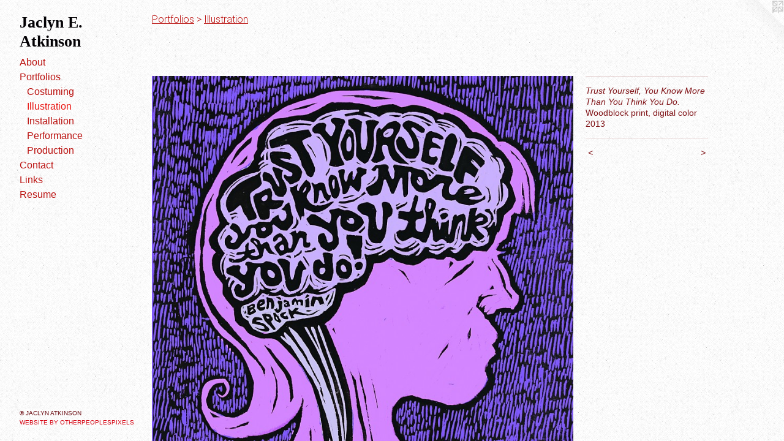

--- FILE ---
content_type: text/html;charset=utf-8
request_url: https://newjacktale.com/artwork/3017683-Trust%20Yourself%2C%20You%20Know%20More%20Than%20You%20Think%20You%20Do..html
body_size: 3460
content:
<!doctype html><html class="no-js a-image mobile-title-align--center has-mobile-menu-icon--left p-artwork has-page-nav l-bricks no-home-page mobile-menu-align--center has-wall-text "><head><meta charset="utf-8" /><meta content="IE=edge" http-equiv="X-UA-Compatible" /><meta http-equiv="X-OPP-Site-Id" content="14071" /><meta http-equiv="X-OPP-Revision" content="381" /><meta http-equiv="X-OPP-Locke-Environment" content="production" /><meta http-equiv="X-OPP-Locke-Release" content="v0.0.141" /><title>Jaclyn E. Atkinson</title><link rel="canonical" href="https://newjacktale.com/artwork/3017683-Trust%20Yourself%2c%20You%20Know%20More%20Than%20You%20Think%20You%20Do%2e.html" /><meta content="website" property="og:type" /><meta property="og:url" content="https://newjacktale.com/artwork/3017683-Trust%20Yourself%2c%20You%20Know%20More%20Than%20You%20Think%20You%20Do%2e.html" /><meta property="og:title" content="Trust Yourself, You Know More Than You Think You Do." /><meta content="width=device-width, initial-scale=1" name="viewport" /><link type="text/css" rel="stylesheet" href="//cdnjs.cloudflare.com/ajax/libs/normalize/3.0.2/normalize.min.css" /><link type="text/css" rel="stylesheet" media="only all" href="//maxcdn.bootstrapcdn.com/font-awesome/4.3.0/css/font-awesome.min.css" /><link type="text/css" rel="stylesheet" media="not all and (min-device-width: 600px) and (min-device-height: 600px)" href="/release/locke/production/v0.0.141/css/small.css" /><link type="text/css" rel="stylesheet" media="only all and (min-device-width: 600px) and (min-device-height: 600px)" href="/release/locke/production/v0.0.141/css/large-bricks.css" /><link type="text/css" rel="stylesheet" media="not all and (min-device-width: 600px) and (min-device-height: 600px)" href="/r17682494850000000381/css/small-site.css" /><link type="text/css" rel="stylesheet" media="only all and (min-device-width: 600px) and (min-device-height: 600px)" href="/r17682494850000000381/css/large-site.css" /><link type="text/css" rel="stylesheet" media="only all and (min-device-width: 600px) and (min-device-height: 600px)" href="//fonts.googleapis.com/css?family=Roboto:300" /><script>window.OPP = window.OPP || {};
OPP.modernMQ = 'only all';
OPP.smallMQ = 'not all and (min-device-width: 600px) and (min-device-height: 600px)';
OPP.largeMQ = 'only all and (min-device-width: 600px) and (min-device-height: 600px)';
OPP.downURI = '/x/0/7/1/14071/.down';
OPP.gracePeriodURI = '/x/0/7/1/14071/.grace_period';
OPP.imgL = function (img) {
  !window.lazySizes && img.onerror();
};
OPP.imgE = function (img) {
  img.onerror = img.onload = null;
  img.src = img.getAttribute('data-src');
  //img.srcset = img.getAttribute('data-srcset');
};</script><script src="/release/locke/production/v0.0.141/js/modernizr.js"></script><script src="/release/locke/production/v0.0.141/js/masonry.js"></script><script src="/release/locke/production/v0.0.141/js/respimage.js"></script><script src="/release/locke/production/v0.0.141/js/ls.aspectratio.js"></script><script src="/release/locke/production/v0.0.141/js/lazysizes.js"></script><script src="/release/locke/production/v0.0.141/js/large.js"></script><script src="/release/locke/production/v0.0.141/js/hammer.js"></script><script>if (!Modernizr.mq('only all')) { document.write('<link type="text/css" rel="stylesheet" href="/release/locke/production/v0.0.141/css/minimal.css">') }</script><meta name="google-site-verification" content="OAnWMWyWyKZTENp/sdDJBQrnGe/cWavzbjODBGtwF40=" /><style>.media-max-width {
  display: block;
}

@media (min-height: 1435px) {

  .media-max-width {
    max-width: 1372.0px;
  }

}

@media (max-height: 1435px) {

  .media-max-width {
    max-width: 95.59016393442623vh;
  }

}</style><script>(function(i,s,o,g,r,a,m){i['GoogleAnalyticsObject']=r;i[r]=i[r]||function(){
(i[r].q=i[r].q||[]).push(arguments)},i[r].l=1*new Date();a=s.createElement(o),
m=s.getElementsByTagName(o)[0];a.async=1;a.src=g;m.parentNode.insertBefore(a,m)
})(window,document,'script','//www.google-analytics.com/analytics.js','ga');
ga('create', 'UA-20771648-1', 'auto');
ga('send', 'pageview');</script></head><body><header id="header"><a class=" site-title" href="/home.html"><span class=" site-title-text u-break-word">Jaclyn E. Atkinson</span><div class=" site-title-media"></div></a><a id="mobile-menu-icon" class="mobile-menu-icon hidden--no-js hidden--large"><svg viewBox="0 0 21 17" width="21" height="17" fill="currentColor"><rect x="0" y="0" width="21" height="3" rx="0"></rect><rect x="0" y="7" width="21" height="3" rx="0"></rect><rect x="0" y="14" width="21" height="3" rx="0"></rect></svg></a></header><nav class=" hidden--large"><ul class=" site-nav"><li class="nav-item nav-home "><a class="nav-link " href="/home.html">Home</a></li><li class="nav-news nav-item "><a class="nav-link " href="/news.html">About</a></li><li class="nav-item expanded nav-museum "><a class="nav-link " href="/home.html">Portfolios</a><ul><li class="nav-gallery nav-item expanded "><a class="nav-link " href="/section/489446-Costuming%20.html">Costuming</a></li><li class="nav-gallery nav-item expanded "><a class="selected nav-link " href="/section/105807-Illustration.html">Illustration</a></li><li class="nav-gallery nav-item expanded "><a class="nav-link " href="/section/411837-Installation.html">Installation</a></li><li class="nav-gallery nav-item expanded "><a class="nav-link " href="/section/489444-Performance.html">Performance</a></li><li class="nav-gallery nav-item expanded "><a class="nav-link " href="/section/489443-Production.html">Production</a></li></ul></li><li class="nav-item nav-contact "><a class="nav-link " href="/contact.html">Contact</a></li><li class="nav-links nav-item "><a class="nav-link " href="/links.html">Links</a></li><li class="nav-pdf nav-item "><a target="_blank" class="nav-link " href="//img-cache.oppcdn.com/fixed/14071/resume.pdf">Resume</a></li></ul></nav><div class=" content"><nav class=" hidden--small" id="nav"><header><a class=" site-title" href="/home.html"><span class=" site-title-text u-break-word">Jaclyn E. Atkinson</span><div class=" site-title-media"></div></a></header><ul class=" site-nav"><li class="nav-item nav-home "><a class="nav-link " href="/home.html">Home</a></li><li class="nav-news nav-item "><a class="nav-link " href="/news.html">About</a></li><li class="nav-item expanded nav-museum "><a class="nav-link " href="/home.html">Portfolios</a><ul><li class="nav-gallery nav-item expanded "><a class="nav-link " href="/section/489446-Costuming%20.html">Costuming</a></li><li class="nav-gallery nav-item expanded "><a class="selected nav-link " href="/section/105807-Illustration.html">Illustration</a></li><li class="nav-gallery nav-item expanded "><a class="nav-link " href="/section/411837-Installation.html">Installation</a></li><li class="nav-gallery nav-item expanded "><a class="nav-link " href="/section/489444-Performance.html">Performance</a></li><li class="nav-gallery nav-item expanded "><a class="nav-link " href="/section/489443-Production.html">Production</a></li></ul></li><li class="nav-item nav-contact "><a class="nav-link " href="/contact.html">Contact</a></li><li class="nav-links nav-item "><a class="nav-link " href="/links.html">Links</a></li><li class="nav-pdf nav-item "><a target="_blank" class="nav-link " href="//img-cache.oppcdn.com/fixed/14071/resume.pdf">Resume</a></li></ul><footer><div class=" copyright">© JACLYN ATKINSON</div><div class=" credit"><a href="http://otherpeoplespixels.com/ref/newjacktale.com" target="_blank">Website by OtherPeoplesPixels</a></div></footer></nav><main id="main"><a class=" logo hidden--small" href="http://otherpeoplespixels.com/ref/newjacktale.com" title="Website by OtherPeoplesPixels" target="_blank"></a><div class=" page clearfix media-max-width"><h1 class="parent-title title"><a href="/home.html" class="root title-segment hidden--small">Portfolios</a><span class=" title-sep hidden--small"> &gt; </span><a class=" title-segment" href="/section/105807-Illustration.html">Illustration</a></h1><div class="description wordy t-multi-column description-0 u-columns-1 u-break-word border-color "><p>  <br clear="none" />  <br clear="none" /> </p></div><div class=" media-and-info"><div class=" page-media-wrapper media"><a class=" page-media" title="Trust Yourself, You Know More Than You Think You Do." href="/artwork/3017684-Remember%20to%20Breathe.html" id="media"><img data-aspectratio="1372/1220" class="u-img " alt="Trust Yourself, You Know More Than You Think You Do." src="//img-cache.oppcdn.com/fixed/14071/assets/aADBR5UKB3ZX9seY.jpg" srcset="//img-cache.oppcdn.com/img/v1.0/s:14071/t:QkxBTksrVEVYVCtIRVJF/p:12/g:tl/o:2.5/a:50/q:90/2520x1220-aADBR5UKB3ZX9seY.jpg/1372x1220/d48a3c1f19d20ebf5d24ca2980c0f16a.jpg 1372w,
//img-cache.oppcdn.com/img/v1.0/s:14071/t:QkxBTksrVEVYVCtIRVJF/p:12/g:tl/o:2.5/a:50/q:90/1640x830-aADBR5UKB3ZX9seY.jpg/934x830/44b9fef1b9b16448e6d765eeba5915ff.jpg 934w,
//img-cache.oppcdn.com/img/v1.0/s:14071/t:QkxBTksrVEVYVCtIRVJF/p:12/g:tl/o:2.5/a:50/q:90/1400x720-aADBR5UKB3ZX9seY.jpg/810x720/8c06675002d40ae9d12cc67b7557ae56.jpg 810w,
//img-cache.oppcdn.com/img/v1.0/s:14071/t:QkxBTksrVEVYVCtIRVJF/p:12/g:tl/o:2.5/a:50/q:90/984x588-aADBR5UKB3ZX9seY.jpg/661x588/82cc65c5d4971ae724120965bab79ec8.jpg 661w,
//img-cache.oppcdn.com/fixed/14071/assets/aADBR5UKB3ZX9seY.jpg 540w" sizes="(max-device-width: 599px) 100vw,
(max-device-height: 599px) 100vw,
(max-width: 540px) 540px,
(max-height: 480px) 540px,
(max-width: 661px) 661px,
(max-height: 588px) 661px,
(max-width: 810px) 810px,
(max-height: 720px) 810px,
(max-width: 934px) 934px,
(max-height: 830px) 934px,
1372px" /></a><a class=" zoom-corner" style="display: none" id="zoom-corner"><span class=" zoom-icon fa fa-search-plus"></span></a><div class="share-buttons a2a_kit social-icons hidden--small" data-a2a-title="Trust Yourself, You Know More Than You Think You Do." data-a2a-url="https://newjacktale.com/artwork/3017683-Trust%20Yourself%2c%20You%20Know%20More%20Than%20You%20Think%20You%20Do%2e.html"><a target="_blank" class="u-img-link share-button a2a_dd " href="https://www.addtoany.com/share_save"><span class="social-icon share fa-plus fa "></span></a></div></div><div class=" info border-color"><div class=" wall-text border-color"><div class=" wt-item wt-title">Trust Yourself, You Know More Than You Think You Do.</div><div class=" wt-item wt-media">Woodblock print, digital color</div><div class=" wt-item wt-date">2013</div></div><div class=" page-nav hidden--small border-color clearfix"><a class=" prev" id="artwork-prev" href="/artwork/3017681-Don%27t%20Go%20Through%20Life%2c%20Grow%20Through%20Life%2e.html">&lt; <span class=" m-hover-show">previous</span></a> <a class=" next" id="artwork-next" href="/artwork/3017684-Remember%20to%20Breathe.html"><span class=" m-hover-show">next</span> &gt;</a></div></div></div><div class="share-buttons a2a_kit social-icons hidden--large" data-a2a-title="Trust Yourself, You Know More Than You Think You Do." data-a2a-url="https://newjacktale.com/artwork/3017683-Trust%20Yourself%2c%20You%20Know%20More%20Than%20You%20Think%20You%20Do%2e.html"><a target="_blank" class="u-img-link share-button a2a_dd " href="https://www.addtoany.com/share_save"><span class="social-icon share fa-plus fa "></span></a></div></div></main></div><footer><div class=" copyright">© JACLYN ATKINSON</div><div class=" credit"><a href="http://otherpeoplespixels.com/ref/newjacktale.com" target="_blank">Website by OtherPeoplesPixels</a></div></footer><div class=" modal zoom-modal" style="display: none" id="zoom-modal"><style>@media (min-aspect-ratio: 343/305) {

  .zoom-media {
    width: auto;
    max-height: 1220px;
    height: 100%;
  }

}

@media (max-aspect-ratio: 343/305) {

  .zoom-media {
    height: auto;
    max-width: 1372px;
    width: 100%;
  }

}
@supports (object-fit: contain) {
  img.zoom-media {
    object-fit: contain;
    width: 100%;
    height: 100%;
    max-width: 1372px;
    max-height: 1220px;
  }
}</style><div class=" zoom-media-wrapper"><img onerror="OPP.imgE(this);" onload="OPP.imgL(this);" data-src="//img-cache.oppcdn.com/fixed/14071/assets/aADBR5UKB3ZX9seY.jpg" data-srcset="//img-cache.oppcdn.com/img/v1.0/s:14071/t:QkxBTksrVEVYVCtIRVJF/p:12/g:tl/o:2.5/a:50/q:90/2520x1220-aADBR5UKB3ZX9seY.jpg/1372x1220/d48a3c1f19d20ebf5d24ca2980c0f16a.jpg 1372w,
//img-cache.oppcdn.com/img/v1.0/s:14071/t:QkxBTksrVEVYVCtIRVJF/p:12/g:tl/o:2.5/a:50/q:90/1640x830-aADBR5UKB3ZX9seY.jpg/934x830/44b9fef1b9b16448e6d765eeba5915ff.jpg 934w,
//img-cache.oppcdn.com/img/v1.0/s:14071/t:QkxBTksrVEVYVCtIRVJF/p:12/g:tl/o:2.5/a:50/q:90/1400x720-aADBR5UKB3ZX9seY.jpg/810x720/8c06675002d40ae9d12cc67b7557ae56.jpg 810w,
//img-cache.oppcdn.com/img/v1.0/s:14071/t:QkxBTksrVEVYVCtIRVJF/p:12/g:tl/o:2.5/a:50/q:90/984x588-aADBR5UKB3ZX9seY.jpg/661x588/82cc65c5d4971ae724120965bab79ec8.jpg 661w,
//img-cache.oppcdn.com/fixed/14071/assets/aADBR5UKB3ZX9seY.jpg 540w" data-sizes="(max-device-width: 599px) 100vw,
(max-device-height: 599px) 100vw,
(max-width: 540px) 540px,
(max-height: 480px) 540px,
(max-width: 661px) 661px,
(max-height: 588px) 661px,
(max-width: 810px) 810px,
(max-height: 720px) 810px,
(max-width: 934px) 934px,
(max-height: 830px) 934px,
1372px" class="zoom-media lazyload hidden--no-js " alt="Trust Yourself, You Know More Than You Think You Do." /><noscript><img class="zoom-media " alt="Trust Yourself, You Know More Than You Think You Do." src="//img-cache.oppcdn.com/fixed/14071/assets/aADBR5UKB3ZX9seY.jpg" /></noscript></div></div><div class=" offline"></div><script src="/release/locke/production/v0.0.141/js/small.js"></script><script src="/release/locke/production/v0.0.141/js/artwork.js"></script><script>var a2a_config = a2a_config || {};a2a_config.prioritize = ['facebook','twitter','linkedin','googleplus','pinterest','instagram','tumblr','share'];a2a_config.onclick = 1;(function(){  var a = document.createElement('script');  a.type = 'text/javascript'; a.async = true;  a.src = '//static.addtoany.com/menu/page.js';  document.getElementsByTagName('head')[0].appendChild(a);})();</script><script>window.oppa=window.oppa||function(){(oppa.q=oppa.q||[]).push(arguments)};oppa('config','pathname','production/v0.0.141/14071');oppa('set','g','true');oppa('set','l','bricks');oppa('set','p','artwork');oppa('set','a','image');oppa('rect','m','media','main');oppa('send');</script><script async="" src="/release/locke/production/v0.0.141/js/analytics.js"></script><script src="https://otherpeoplespixels.com/static/enable-preview.js"></script></body></html>

--- FILE ---
content_type: text/css;charset=utf-8
request_url: https://newjacktale.com/r17682494850000000381/css/large-site.css
body_size: 563
content:
body {
  background-color: #FFFFFF;
  font-weight: normal;
  font-style: normal;
  font-family: "Verdana", "Geneva", sans-serif;
}

body {
  color: #801418;
}

main a {
  color: #d60514;
}

main a:hover {
  text-decoration: underline;
  color: #fa1425;
}

main a:visited {
  color: #fa1425;
}

.site-title, .mobile-menu-icon {
  color: #030104;
}

.site-nav, .mobile-menu-link, nav:before, nav:after {
  color: #bb1311;
}

.site-nav a {
  color: #bb1311;
}

.site-nav a:hover {
  text-decoration: none;
  color: #ea1815;
}

.site-nav a:visited {
  color: #bb1311;
}

.site-nav a.selected {
  color: #ea1815;
}

.site-nav:hover a.selected {
  color: #bb1311;
}

footer {
  color: #68080e;
}

footer a {
  color: #d60514;
}

footer a:hover {
  text-decoration: underline;
  color: #fa1425;
}

footer a:visited {
  color: #fa1425;
}

.title, .news-item-title, .flex-page-title {
  color: #bb1311;
}

.title a {
  color: #bb1311;
}

.title a:hover {
  text-decoration: none;
  color: #ea1815;
}

.title a:visited {
  color: #bb1311;
}

.hr, .hr-before:before, .hr-after:after, .hr-before--small:before, .hr-before--large:before, .hr-after--small:after, .hr-after--large:after {
  border-top-color: #ea767b;
}

.button {
  background: #d60514;
  color: #FFFFFF;
}

.social-icon {
  background-color: #801418;
  color: #FFFFFF;
}

.welcome-modal {
  background-color: #FFFFFF;
}

.share-button .social-icon {
  color: #801418;
}

body {
  background-image: url(//static.otherpeoplespixels.com/images/backgrounds/bedge_grunge-white.png);
}

.site-title {
  font-family: "Georgia", serif;
  font-style: normal;
  font-weight: 700;
}

.site-nav {
  font-family: "Verdana", "Geneva", sans-serif;
  font-style: normal;
  font-weight: 400;
}

.section-title, .parent-title, .news-item-title, .link-name, .preview-placeholder, .preview-image, .flex-page-title {
  font-family: "Roboto", sans-serif;
  font-style: normal;
  font-weight: 300;
}

body {
  font-size: 14px;
}

.site-title {
  font-size: 26px;
}

.site-nav {
  font-size: 16px;
}

.title, .news-item-title, .link-name, .flex-page-title {
  font-size: 16px;
}

.border-color {
  border-color: hsla(357.77777, 72.97298%, 29.019608%, 0.2);
}

.p-artwork .page-nav a {
  color: #801418;
}

.p-artwork .page-nav a:hover {
  text-decoration: none;
  color: #801418;
}

.p-artwork .page-nav a:visited {
  color: #801418;
}

.wordy {
  text-align: left;
}

--- FILE ---
content_type: text/css;charset=utf-8
request_url: https://newjacktale.com/r17682494850000000381/css/small-site.css
body_size: 362
content:
body {
  background-color: #FFFFFF;
  font-weight: normal;
  font-style: normal;
  font-family: "Verdana", "Geneva", sans-serif;
}

body {
  color: #801418;
}

main a {
  color: #d60514;
}

main a:hover {
  text-decoration: underline;
  color: #fa1425;
}

main a:visited {
  color: #fa1425;
}

.site-title, .mobile-menu-icon {
  color: #030104;
}

.site-nav, .mobile-menu-link, nav:before, nav:after {
  color: #bb1311;
}

.site-nav a {
  color: #bb1311;
}

.site-nav a:hover {
  text-decoration: none;
  color: #ea1815;
}

.site-nav a:visited {
  color: #bb1311;
}

.site-nav a.selected {
  color: #ea1815;
}

.site-nav:hover a.selected {
  color: #bb1311;
}

footer {
  color: #68080e;
}

footer a {
  color: #d60514;
}

footer a:hover {
  text-decoration: underline;
  color: #fa1425;
}

footer a:visited {
  color: #fa1425;
}

.title, .news-item-title, .flex-page-title {
  color: #bb1311;
}

.title a {
  color: #bb1311;
}

.title a:hover {
  text-decoration: none;
  color: #ea1815;
}

.title a:visited {
  color: #bb1311;
}

.hr, .hr-before:before, .hr-after:after, .hr-before--small:before, .hr-before--large:before, .hr-after--small:after, .hr-after--large:after {
  border-top-color: #ea767b;
}

.button {
  background: #d60514;
  color: #FFFFFF;
}

.social-icon {
  background-color: #801418;
  color: #FFFFFF;
}

.welcome-modal {
  background-color: #FFFFFF;
}

.site-title {
  font-family: "Georgia", serif;
  font-style: normal;
  font-weight: 700;
}

nav {
  font-family: "Verdana", "Geneva", sans-serif;
  font-style: normal;
  font-weight: 400;
}

.wordy {
  text-align: left;
}

.site-title {
  font-size: 2.125rem;
}

footer .credit a {
  color: #801418;
}

--- FILE ---
content_type: text/plain
request_url: https://www.google-analytics.com/j/collect?v=1&_v=j102&a=228143117&t=pageview&_s=1&dl=https%3A%2F%2Fnewjacktale.com%2Fartwork%2F3017683-Trust%2520Yourself%252C%2520You%2520Know%2520More%2520Than%2520You%2520Think%2520You%2520Do..html&ul=en-us%40posix&dt=Jaclyn%20E.%20Atkinson&sr=1280x720&vp=1280x720&_u=IEBAAEABAAAAACAAI~&jid=1502889860&gjid=1039488723&cid=367646912.1769141374&tid=UA-20771648-1&_gid=507495272.1769141374&_r=1&_slc=1&z=311626652
body_size: -450
content:
2,cG-4G06T829VK